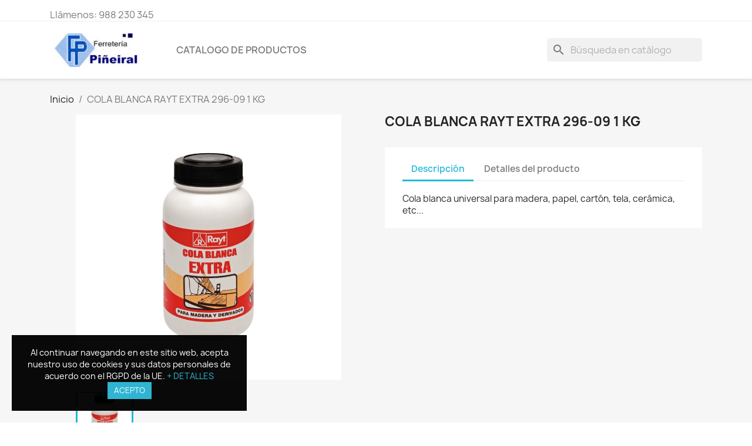

--- FILE ---
content_type: text/html; charset=utf-8
request_url: https://pineiral.com/inicio/6868-cola-blanca-rayt-extra-296-09-1-kg.html
body_size: 8624
content:
<!doctype html>
<html lang="es-ES">

  <head>
    
      
  <meta charset="utf-8">


  <meta http-equiv="x-ua-compatible" content="ie=edge">



  <title>COLA BLANCA RAYT EXTRA 296-09 1 KG</title>
  
    
  
  <meta name="description" content="">
  <meta name="keywords" content="">
        <link rel="canonical" href="https://pineiral.com/inicio/6868-cola-blanca-rayt-extra-296-09-1-kg.html">
    
      
  
  
    <script type="application/ld+json">
  {
    "@context": "https://schema.org",
    "@type": "Organization",
    "name" : "Ferreteria Piñeiral",
    "url" : "https://pineiral.com/",
          "logo": {
        "@type": "ImageObject",
        "url":"https://pineiral.com/img/ferreteria-pineiral-logo-1545904600.jpg"
      }
      }
</script>

<script type="application/ld+json">
  {
    "@context": "https://schema.org",
    "@type": "WebPage",
    "isPartOf": {
      "@type": "WebSite",
      "url":  "https://pineiral.com/",
      "name": "Ferreteria Piñeiral"
    },
    "name": "COLA BLANCA RAYT EXTRA 296-09 1 KG",
    "url":  "https://pineiral.com/inicio/6868-cola-blanca-rayt-extra-296-09-1-kg.html"
  }
</script>


  <script type="application/ld+json">
    {
      "@context": "https://schema.org",
      "@type": "BreadcrumbList",
      "itemListElement": [
                  {
            "@type": "ListItem",
            "position": 1,
            "name": "Inicio",
            "item": "https://pineiral.com/"
          },                  {
            "@type": "ListItem",
            "position": 2,
            "name": "COLA BLANCA RAYT EXTRA 296-09 1 KG",
            "item": "https://pineiral.com/inicio/6868-cola-blanca-rayt-extra-296-09-1-kg.html"
          }              ]
    }
  </script>
  
  
  
  <script type="application/ld+json">
  {
    "@context": "https://schema.org/",
    "@type": "Product",
    "name": "COLA BLANCA RAYT EXTRA 296-09 1 KG",
    "description": "",
    "category": "Inicio",
    "image" :"https://pineiral.com/6605-home_default/cola-blanca-rayt-extra-296-09-1-kg.jpg",    "sku": "6868",
    "mpn": "6868"
        ,
    "brand": {
      "@type": "Thing",
      "name": "Ferreteria Piñeiral"
    }
                  }
</script>

  
  
    
  

  
    <meta property="og:title" content="COLA BLANCA RAYT EXTRA 296-09 1 KG" />
    <meta property="og:description" content="" />
    <meta property="og:url" content="https://pineiral.com/inicio/6868-cola-blanca-rayt-extra-296-09-1-kg.html" />
    <meta property="og:site_name" content="Ferreteria Piñeiral" />
        



  <meta name="viewport" content="width=device-width, initial-scale=1">



  <link rel="icon" type="image/vnd.microsoft.icon" href="https://pineiral.com/img/favicon.ico?1545904600">
  <link rel="shortcut icon" type="image/x-icon" href="https://pineiral.com/img/favicon.ico?1545904600">



    <link rel="stylesheet" href="https://pineiral.com/themes/classic/assets/css/theme.css" type="text/css" media="all">
  <link rel="stylesheet" href="https://pineiral.com/modules/ps_searchbar/ps_searchbar.css" type="text/css" media="all">
  <link rel="stylesheet" href="https://pineiral.com/modules/ets_gdpr/views/css/common.css" type="text/css" media="all">
  <link rel="stylesheet" href="https://pineiral.com/modules/ets_gdpr/views/css/front.css" type="text/css" media="all">
  <link rel="stylesheet" href="https://pineiral.com/modules/ets_gdpr/views/css/fix17.css" type="text/css" media="all">
  <link rel="stylesheet" href="https://pineiral.com/modules/ets_gdpr/views/css/font-awesome.min.css" type="text/css" media="all">
  <link rel="stylesheet" href="https://pineiral.com/js/jquery/ui/themes/base/minified/jquery-ui.min.css" type="text/css" media="all">
  <link rel="stylesheet" href="https://pineiral.com/js/jquery/ui/themes/base/minified/jquery.ui.theme.min.css" type="text/css" media="all">
  <link rel="stylesheet" href="https://pineiral.com/modules/ps_imageslider/css/homeslider.css" type="text/css" media="all">




  

  <script type="text/javascript">
        var prestashop = {"cart":{"products":[],"totals":{"total":{"type":"total","label":"Total","amount":0,"value":"0,00\u00a0\u20ac"},"total_including_tax":{"type":"total","label":"Total (impuestos incl.)","amount":0,"value":"0,00\u00a0\u20ac"},"total_excluding_tax":{"type":"total","label":"Total (impuestos excl.)","amount":0,"value":"0,00\u00a0\u20ac"}},"subtotals":{"products":{"type":"products","label":"Subtotal","amount":0,"value":"0,00\u00a0\u20ac"},"discounts":null,"shipping":{"type":"shipping","label":"Transporte","amount":0,"value":""},"tax":null},"products_count":0,"summary_string":"0 art\u00edculos","vouchers":{"allowed":0,"added":[]},"discounts":[],"minimalPurchase":0,"minimalPurchaseRequired":""},"currency":{"id":1,"name":"Euro","iso_code":"EUR","iso_code_num":"978","sign":"\u20ac"},"customer":{"lastname":null,"firstname":null,"email":null,"birthday":null,"newsletter":null,"newsletter_date_add":null,"optin":null,"website":null,"company":null,"siret":null,"ape":null,"is_logged":false,"gender":{"type":null,"name":null},"addresses":[]},"language":{"name":"Espa\u00f1ol (Spanish)","iso_code":"es","locale":"es-ES","language_code":"es","is_rtl":"0","date_format_lite":"d\/m\/Y","date_format_full":"d\/m\/Y H:i:s","id":1},"page":{"title":"","canonical":"https:\/\/pineiral.com\/inicio\/6868-cola-blanca-rayt-extra-296-09-1-kg.html","meta":{"title":"COLA BLANCA RAYT EXTRA 296-09 1 KG","description":"","keywords":"","robots":"index"},"page_name":"product","body_classes":{"lang-es":true,"lang-rtl":false,"country-ES":true,"currency-EUR":true,"layout-full-width":true,"page-product":true,"tax-display-enabled":true,"product-id-6868":true,"product-COLA BLANCA RAYT EXTRA 296-09 1 KG":true,"product-id-category-2":true,"product-id-manufacturer-0":true,"product-id-supplier-0":true,"product-available-for-order":true},"admin_notifications":[]},"shop":{"name":"Ferreteria Pi\u00f1eiral","logo":"https:\/\/pineiral.com\/img\/ferreteria-pineiral-logo-1545904600.jpg","stores_icon":"https:\/\/pineiral.com\/img\/logo_stores.png","favicon":"https:\/\/pineiral.com\/img\/favicon.ico"},"urls":{"base_url":"https:\/\/pineiral.com\/","current_url":"https:\/\/pineiral.com\/inicio\/6868-cola-blanca-rayt-extra-296-09-1-kg.html","shop_domain_url":"https:\/\/pineiral.com","img_ps_url":"https:\/\/pineiral.com\/img\/","img_cat_url":"https:\/\/pineiral.com\/img\/c\/","img_lang_url":"https:\/\/pineiral.com\/img\/l\/","img_prod_url":"https:\/\/pineiral.com\/img\/p\/","img_manu_url":"https:\/\/pineiral.com\/img\/m\/","img_sup_url":"https:\/\/pineiral.com\/img\/su\/","img_ship_url":"https:\/\/pineiral.com\/img\/s\/","img_store_url":"https:\/\/pineiral.com\/img\/st\/","img_col_url":"https:\/\/pineiral.com\/img\/co\/","img_url":"https:\/\/pineiral.com\/themes\/classic\/assets\/img\/","css_url":"https:\/\/pineiral.com\/themes\/classic\/assets\/css\/","js_url":"https:\/\/pineiral.com\/themes\/classic\/assets\/js\/","pic_url":"https:\/\/pineiral.com\/upload\/","pages":{"address":"https:\/\/pineiral.com\/direccion","addresses":"https:\/\/pineiral.com\/direcciones","authentication":"https:\/\/pineiral.com\/iniciar-sesion","cart":"https:\/\/pineiral.com\/carrito","category":"https:\/\/pineiral.com\/index.php?controller=category","cms":"https:\/\/pineiral.com\/index.php?controller=cms","contact":"https:\/\/pineiral.com\/contactenos","discount":"https:\/\/pineiral.com\/descuento","guest_tracking":"https:\/\/pineiral.com\/seguimiento-pedido-invitado","history":"https:\/\/pineiral.com\/historial-compra","identity":"https:\/\/pineiral.com\/datos-personales","index":"https:\/\/pineiral.com\/","my_account":"https:\/\/pineiral.com\/mi-cuenta","order_confirmation":"https:\/\/pineiral.com\/confirmacion-pedido","order_detail":"https:\/\/pineiral.com\/index.php?controller=order-detail","order_follow":"https:\/\/pineiral.com\/seguimiento-pedido","order":"https:\/\/pineiral.com\/pedido","order_return":"https:\/\/pineiral.com\/index.php?controller=order-return","order_slip":"https:\/\/pineiral.com\/facturas-abono","pagenotfound":"https:\/\/pineiral.com\/pagina-no-encontrada","password":"https:\/\/pineiral.com\/recuperar-contrase\u00f1a","pdf_invoice":"https:\/\/pineiral.com\/index.php?controller=pdf-invoice","pdf_order_return":"https:\/\/pineiral.com\/index.php?controller=pdf-order-return","pdf_order_slip":"https:\/\/pineiral.com\/index.php?controller=pdf-order-slip","prices_drop":"https:\/\/pineiral.com\/productos-rebajados","product":"https:\/\/pineiral.com\/index.php?controller=product","search":"https:\/\/pineiral.com\/busqueda","sitemap":"https:\/\/pineiral.com\/mapa del sitio","stores":"https:\/\/pineiral.com\/tiendas","supplier":"https:\/\/pineiral.com\/proveedor","register":"https:\/\/pineiral.com\/iniciar-sesion?create_account=1","order_login":"https:\/\/pineiral.com\/pedido?login=1"},"alternative_langs":[],"theme_assets":"\/themes\/classic\/assets\/","actions":{"logout":"https:\/\/pineiral.com\/?mylogout="},"no_picture_image":{"bySize":{"small_default":{"url":"https:\/\/pineiral.com\/img\/p\/es-default-small_default.jpg","width":98,"height":98},"cart_default":{"url":"https:\/\/pineiral.com\/img\/p\/es-default-cart_default.jpg","width":125,"height":125},"home_default":{"url":"https:\/\/pineiral.com\/img\/p\/es-default-home_default.jpg","width":250,"height":250},"medium_default":{"url":"https:\/\/pineiral.com\/img\/p\/es-default-medium_default.jpg","width":452,"height":452},"large_default":{"url":"https:\/\/pineiral.com\/img\/p\/es-default-large_default.jpg","width":800,"height":800}},"small":{"url":"https:\/\/pineiral.com\/img\/p\/es-default-small_default.jpg","width":98,"height":98},"medium":{"url":"https:\/\/pineiral.com\/img\/p\/es-default-home_default.jpg","width":250,"height":250},"large":{"url":"https:\/\/pineiral.com\/img\/p\/es-default-large_default.jpg","width":800,"height":800},"legend":""}},"configuration":{"display_taxes_label":true,"display_prices_tax_incl":true,"is_catalog":true,"show_prices":true,"opt_in":{"partner":false},"quantity_discount":{"type":"discount","label":"Descuento unitario"},"voucher_enabled":0,"return_enabled":0},"field_required":[],"breadcrumb":{"links":[{"title":"Inicio","url":"https:\/\/pineiral.com\/"},{"title":"COLA BLANCA RAYT EXTRA 296-09 1 KG","url":"https:\/\/pineiral.com\/inicio\/6868-cola-blanca-rayt-extra-296-09-1-kg.html"}],"count":2},"link":{"protocol_link":"https:\/\/","protocol_content":"https:\/\/"},"time":1769350231,"static_token":"f1574504218e9ce856242e408dada8aa","token":"98e60cc9dd75f47d1b284421da64df8e","debug":false};
      </script>



  <!--Module: ets_socicallogin -->

<script type="text/javascript">
var link_accept = 'https://pineiral.com/module/ets_gdpr/gdpr';
var declineUrl = '';
var productLink = 'https://pineiral.com/index.php?controller=product';
</script>
<!--/Module: ets_socicallogin-->




    
  <meta property="og:type" content="product">
      <meta property="og:image" content="https://pineiral.com/6605-large_default/cola-blanca-rayt-extra-296-09-1-kg.jpg">
  
    
  </head>

  <body id="product" class="lang-es country-es currency-eur layout-full-width page-product tax-display-enabled product-id-6868 product-cola-blanca-rayt-extra-296-09-1-kg product-id-category-2 product-id-manufacturer-0 product-id-supplier-0 product-available-for-order">

    
      
    

    <main>
      
              

      <header id="header">
        
          
  <div class="header-banner">
    
  </div>



  <nav class="header-nav">
    <div class="container">
      <div class="row">
        <div class="hidden-sm-down">
          <div class="col-md-5 col-xs-12">
            <div id="_desktop_contact_link">
  <div id="contact-link">
                Llámenos: <span>988 230 345</span>
      </div>
</div>

          </div>
          <div class="col-md-7 right-nav">
              
          </div>
        </div>
        <div class="hidden-md-up text-sm-center mobile">
          <div class="float-xs-left" id="menu-icon">
            <i class="material-icons d-inline">&#xE5D2;</i>
          </div>
          <div class="float-xs-right" id="_mobile_cart"></div>
          <div class="float-xs-right" id="_mobile_user_info"></div>
          <div class="top-logo" id="_mobile_logo"></div>
          <div class="clearfix"></div>
        </div>
      </div>
    </div>
  </nav>



  <div class="header-top">
    <div class="container">
       <div class="row">
        <div class="col-md-2 hidden-sm-down" id="_desktop_logo">
                                    
  <a href="https://pineiral.com/">
    <img
      class="logo img-fluid"
      src="https://pineiral.com/img/ferreteria-pineiral-logo-1545904600.jpg"
      alt="Ferreteria Piñeiral"
      width="225"
      height="80">
  </a>

                              </div>
        <div class="header-top-right col-md-10 col-sm-12 position-static">
          

<div class="menu js-top-menu position-static hidden-sm-down" id="_desktop_top_menu">
    
          <ul class="top-menu" id="top-menu" data-depth="0">
                    <li class="link" id="lnk-catalogo-de-productos">
                          <a
                class="dropdown-item"
                href="https://pineiral.com/2-inicio" data-depth="0"
                              >
                                CATALOGO DE PRODUCTOS
              </a>
                          </li>
              </ul>
    
    <div class="clearfix"></div>
</div>
<div id="search_widget" class="search-widgets" data-search-controller-url="//pineiral.com/busqueda">
  <form method="get" action="//pineiral.com/busqueda">
    <input type="hidden" name="controller" value="search">
    <i class="material-icons search" aria-hidden="true">search</i>
    <input type="text" name="s" value="" placeholder="Búsqueda en catálogo" aria-label="Buscar">
    <i class="material-icons clear" aria-hidden="true">clear</i>
  </form>
</div>

        </div>
      </div>
      <div id="mobile_top_menu_wrapper" class="row hidden-md-up" style="display:none;">
        <div class="js-top-menu mobile" id="_mobile_top_menu"></div>
        <div class="js-top-menu-bottom">
          <div id="_mobile_currency_selector"></div>
          <div id="_mobile_language_selector"></div>
          <div id="_mobile_contact_link"></div>
        </div>
      </div>
    </div>
  </div>
  

        
      </header>

      <section id="wrapper">
        
          
<aside id="notifications">
  <div class="container">
    
    
    
      </div>
</aside>
        

        
        <div class="container">
          
            <nav data-depth="2" class="breadcrumb hidden-sm-down">
  <ol>
    
              
          <li>
                          <a href="https://pineiral.com/"><span>Inicio</span></a>
                      </li>
        
              
          <li>
                          <span>COLA BLANCA RAYT EXTRA 296-09 1 KG</span>
                      </li>
        
          
  </ol>
</nav>
          

          

          
  <div id="content-wrapper" class="js-content-wrapper">
    
    

  <section id="main">
    <meta content="https://pineiral.com/inicio/6868-cola-blanca-rayt-extra-296-09-1-kg.html">

    <div class="row product-container js-product-container">
      <div class="col-md-6">
        
          <section class="page-content" id="content">
            
              
    <ul class="product-flags js-product-flags">
            </ul>


              
                <div class="images-container js-images-container">
  
    <div class="product-cover">
              <img
          class="js-qv-product-cover img-fluid"
          src="https://pineiral.com/6605-large_default/cola-blanca-rayt-extra-296-09-1-kg.jpg"
                      alt="COLA BLANCA RAYT EXTRA 296-09 1 KG"
                    loading="lazy"
          width="800"
          height="800"
        >
        <div class="layer hidden-sm-down" data-toggle="modal" data-target="#product-modal">
          <i class="material-icons zoom-in">search</i>
        </div>
          </div>
  

  
    <div class="js-qv-mask mask">
      <ul class="product-images js-qv-product-images">
                  <li class="thumb-container js-thumb-container">
            <img
              class="thumb js-thumb  selected js-thumb-selected "
              data-image-medium-src="https://pineiral.com/6605-medium_default/cola-blanca-rayt-extra-296-09-1-kg.jpg"
              data-image-large-src="https://pineiral.com/6605-large_default/cola-blanca-rayt-extra-296-09-1-kg.jpg"
              src="https://pineiral.com/6605-small_default/cola-blanca-rayt-extra-296-09-1-kg.jpg"
                              alt="COLA BLANCA RAYT EXTRA 296-09 1 KG"
                            loading="lazy"
              width="98"
              height="98"
            >
          </li>
              </ul>
    </div>
  

</div>
              
              <div class="scroll-box-arrows">
                <i class="material-icons left">&#xE314;</i>
                <i class="material-icons right">&#xE315;</i>
              </div>

            
          </section>
        
        </div>
        <div class="col-md-6">
          
            
              <h1 class="h1">COLA BLANCA RAYT EXTRA 296-09 1 KG</h1>
            
          
          
                      

          <div class="product-information">
            
              <div id="product-description-short-6868" class="product-description"></div>
            

            
            <div class="product-actions js-product-actions">
              
                <form action="https://pineiral.com/carrito" method="post" id="add-to-cart-or-refresh">
                  <input type="hidden" name="token" value="f1574504218e9ce856242e408dada8aa">
                  <input type="hidden" name="id_product" value="6868" id="product_page_product_id">
                  <input type="hidden" name="id_customization" value="0" id="product_customization_id" class="js-product-customization-id">

                  
                    <div class="product-variants js-product-variants">
  </div>
                  

                  
                                      

                  
                    <section class="product-discounts js-product-discounts">
  </section>
                  

                  
                    <div class="product-add-to-cart js-product-add-to-cart">
  </div>
                  

                  
                    <div class="product-additional-info js-product-additional-info">
  
</div>
                  

                                    
                </form>
              

            </div>

            
                      <div class="gdpr_hook gdpr_wrapper footer bottom_left" style="width: 400px;">
                    <div class="gdpr_overlay" style="background-color: #000000;opacity: 0.8;" ></div>
                <div class="gpdr_content">
                                        <div class="gdpr_welcome">
                    <div class="gdpr_title">
                        <span style="color: #ffffff">Al continuar navegando en este sitio web, acepta nuestro uso de cookies y sus datos personales de acuerdo con el RGPD de la UE.</span>
                                                    <a class="gdpr_viewmore" style="color: #2fb5d2" href="#" title="+ DETALLES">+ DETALLES</a>
                                                                                                        <div class="gdpr_button">
    <a href="javascript:void(0)" class="gdpr_btn_accept btn" style="background-color: #2fb5d2; color: #ffffff" title="ACEPTO">ACEPTO</a>
    </div>
                                            </div>
                </div>
                    </div>
                    </div>
    <div class="gdpr_notice">
        <div class="gdpr_notice_wap">
            <h3 class="gdpr_title">Nuestra política de privacidad</h3>
            <div class="gdpr_content">
                <div class="gdpr_general_top">
                    <p>
Nuestra Política de Privacidad explica nuestros principios en lo que respecta a la recopilación, procesamiento y almacenamiento de su información. Esta política explica específicamente cómo utilizamos las cookies, así como las opciones que tiene para controlarlas.</p>
                </div>
                <ul class="gdpr_general_notice">
                                                                                        <li class="gdpr_notice_item">
                            <h3 class="gdpr_title item">
                                <span class="gdpr_number" style="background-color: #2fb5d2;color: #ffffff">1</span>&nbsp;¿Qué son las cookies?
                            </h3>
                            <span class="gdpr_desc item">                        <p>Las cookies son pequeños fragmentos de datos, almacenados en archivos de texto que se almacenan en su computadora u otro dispositivo cuando los sitios web se cargan en un navegador. Se utilizan ampliamente para "recordarle" a usted y sus preferencias, ya sea para una sola visita o para varias visitas repetidas.</p>                                                </span>
                        </li>
                                                                    <li class="gdpr_notice_item">
                            <h3 class="gdpr_title item">
                                <span class="gdpr_number" style="background-color: #2fb5d2;color: #ffffff">2</span>&nbsp;Cómo utilizamos las cookies
                            </h3>
                            <span class="gdpr_desc item">                                    <p>Utilizamos cookies para varios propósitos diferentes. Algunas cookies son necesarias por motivos técnicos; algunos permiten una experiencia personalizada tanto para visitantes como para usuarios registrados; y algunos permiten la visualización de publicidad de redes de terceros seleccionadas.</p>                                    </span>
                        </li>
                                                                    <li class="gdpr_notice_item">
                            <h3 class="gdpr_title item">
                                <span class="gdpr_number" style="background-color: #2fb5d2;color: #ffffff">3</span>&nbsp;Controlar las cookies
                            </h3>
                            <span class="gdpr_desc item">                                                <p>Es posible que los visitantes deseen restringir el uso de cookies o impedir por completo su configuración. Si desactiva las cookies, tenga en cuenta que algunas de las funciones de nuestro servicio pueden no funcionar correctamente.</p>                        </span>
                        </li>
                                                                    <li class="gdpr_notice_item">
                            <h3 class="gdpr_title item">
                                <span class="gdpr_number" style="background-color: #2fb5d2;color: #ffffff">4</span>&nbsp;Información que recopilamos
                            </h3>
                            <span class="gdpr_desc item">                                                            <p>Solo recopilamos información sobre usted si tenemos un motivo para hacerlo, por ejemplo, para brindarle nuestros servicios, comunicarnos con usted o mejorar nuestros servicios.</p>            </span>
                        </li>
                                    </ul>
                <div class="gdpr_general_bottom">
                    <p>
Estamos comprometidos a mantener la confianza de los visitantes de nuestro sitio web. No recopilamos, vendemos, alquilamos ni intercambiamos listas de correo electrónico ni ningún dato con otras empresas y negocios. Eche un vistazo a nuestra página de Política de privacidad para leer información detallada sobre cuándo y por qué recopilamos su información personal, cómo la usamos, las condiciones limitadas bajo las cuales podemos revelarla a otros y cómo la mantenemos segura.</p>
        <p>Podemos cambiar las cookies y la política de privacidad de vez en cuando. Esta política entra en vigor a partir del 24 de mayo de 2018.</p>
                </div>
            </div>
                        <div class="gdpr_button">
    <a href="javascript:void(0)" class="gdpr_btn_accept btn" style="background-color: #2fb5d2; color: #ffffff" title="ACEPTO">ACEPTO</a>
            <a href="javascript:void(0)" class="gdpr_btn_decline btn" title="NO ACEPTO">NO ACEPTO</a>
    </div>
<style>
        .gdpr_button .gdpr_btn_deline.btn:hover{
            background: #2fb5d2;
            border-color: #2fb5d2;
            color: #ffffff;
        }
</style>        </div>
    </div>

            

            
              <div class="tabs">
                <ul class="nav nav-tabs" role="tablist">
                                      <li class="nav-item">
                       <a
                         class="nav-link active js-product-nav-active"
                         data-toggle="tab"
                         href="#description"
                         role="tab"
                         aria-controls="description"
                          aria-selected="true">Descripción</a>
                    </li>
                                    <li class="nav-item">
                    <a
                      class="nav-link"
                      data-toggle="tab"
                      href="#product-details"
                      role="tab"
                      aria-controls="product-details"
                      >Detalles del producto</a>
                  </li>
                                                    </ul>

                <div class="tab-content" id="tab-content">
                 <div class="tab-pane fade in active js-product-tab-active" id="description" role="tabpanel">
                   
                     <div class="product-description">Cola blanca universal para madera, papel, cartón, tela, cerámica, etc...</div>
                   
                 </div>

                 
                   <div class="js-product-details tab-pane fade"
     id="product-details"
     data-product="{&quot;id_shop_default&quot;:&quot;1&quot;,&quot;id_manufacturer&quot;:&quot;0&quot;,&quot;id_supplier&quot;:&quot;0&quot;,&quot;reference&quot;:&quot;&quot;,&quot;is_virtual&quot;:&quot;0&quot;,&quot;delivery_in_stock&quot;:&quot;&quot;,&quot;delivery_out_stock&quot;:&quot;&quot;,&quot;id_category_default&quot;:&quot;2&quot;,&quot;on_sale&quot;:&quot;0&quot;,&quot;online_only&quot;:&quot;0&quot;,&quot;ecotax&quot;:0,&quot;minimal_quantity&quot;:&quot;1&quot;,&quot;low_stock_threshold&quot;:null,&quot;low_stock_alert&quot;:&quot;0&quot;,&quot;price&quot;:&quot;0,00\u00a0\u20ac&quot;,&quot;unity&quot;:&quot;&quot;,&quot;unit_price_ratio&quot;:&quot;0.000000&quot;,&quot;additional_shipping_cost&quot;:&quot;0.000000&quot;,&quot;customizable&quot;:&quot;0&quot;,&quot;text_fields&quot;:&quot;0&quot;,&quot;uploadable_files&quot;:&quot;0&quot;,&quot;redirect_type&quot;:&quot;&quot;,&quot;id_type_redirected&quot;:&quot;0&quot;,&quot;available_for_order&quot;:&quot;1&quot;,&quot;available_date&quot;:&quot;0000-00-00&quot;,&quot;show_condition&quot;:&quot;0&quot;,&quot;condition&quot;:&quot;new&quot;,&quot;show_price&quot;:&quot;1&quot;,&quot;indexed&quot;:&quot;1&quot;,&quot;visibility&quot;:&quot;both&quot;,&quot;cache_default_attribute&quot;:&quot;0&quot;,&quot;advanced_stock_management&quot;:&quot;0&quot;,&quot;date_add&quot;:&quot;2018-12-27 00:59:44&quot;,&quot;date_upd&quot;:&quot;2020-09-03 01:26:32&quot;,&quot;pack_stock_type&quot;:&quot;3&quot;,&quot;meta_description&quot;:&quot;&quot;,&quot;meta_keywords&quot;:&quot;&quot;,&quot;meta_title&quot;:&quot;&quot;,&quot;link_rewrite&quot;:&quot;cola-blanca-rayt-extra-296-09-1-kg&quot;,&quot;name&quot;:&quot;COLA BLANCA RAYT EXTRA 296-09 1 KG&quot;,&quot;description&quot;:&quot;Cola blanca universal para madera, papel, cart\u00f3n, tela, cer\u00e1mica, etc...&quot;,&quot;description_short&quot;:&quot;&quot;,&quot;available_now&quot;:&quot;&quot;,&quot;available_later&quot;:&quot;&quot;,&quot;id&quot;:6868,&quot;id_product&quot;:6868,&quot;out_of_stock&quot;:0,&quot;new&quot;:0,&quot;id_product_attribute&quot;:0,&quot;quantity_wanted&quot;:1,&quot;extraContent&quot;:[],&quot;allow_oosp&quot;:true,&quot;category&quot;:&quot;inicio&quot;,&quot;category_name&quot;:&quot;Inicio&quot;,&quot;link&quot;:&quot;https:\/\/pineiral.com\/inicio\/6868-cola-blanca-rayt-extra-296-09-1-kg.html&quot;,&quot;attribute_price&quot;:0,&quot;price_tax_exc&quot;:0,&quot;price_without_reduction&quot;:0,&quot;reduction&quot;:0,&quot;specific_prices&quot;:[],&quot;quantity&quot;:0,&quot;quantity_all_versions&quot;:0,&quot;id_image&quot;:&quot;es-default&quot;,&quot;features&quot;:[],&quot;attachments&quot;:[],&quot;virtual&quot;:0,&quot;pack&quot;:0,&quot;packItems&quot;:[],&quot;nopackprice&quot;:0,&quot;customization_required&quot;:false,&quot;rate&quot;:21,&quot;tax_name&quot;:&quot;IVA ES 21%&quot;,&quot;ecotax_rate&quot;:0,&quot;unit_price&quot;:&quot;&quot;,&quot;customizations&quot;:{&quot;fields&quot;:[]},&quot;id_customization&quot;:0,&quot;is_customizable&quot;:false,&quot;show_quantities&quot;:false,&quot;quantity_label&quot;:&quot;Art\u00edculo&quot;,&quot;quantity_discounts&quot;:[],&quot;customer_group_discount&quot;:0,&quot;images&quot;:[{&quot;bySize&quot;:{&quot;small_default&quot;:{&quot;url&quot;:&quot;https:\/\/pineiral.com\/6605-small_default\/cola-blanca-rayt-extra-296-09-1-kg.jpg&quot;,&quot;width&quot;:98,&quot;height&quot;:98},&quot;cart_default&quot;:{&quot;url&quot;:&quot;https:\/\/pineiral.com\/6605-cart_default\/cola-blanca-rayt-extra-296-09-1-kg.jpg&quot;,&quot;width&quot;:125,&quot;height&quot;:125},&quot;home_default&quot;:{&quot;url&quot;:&quot;https:\/\/pineiral.com\/6605-home_default\/cola-blanca-rayt-extra-296-09-1-kg.jpg&quot;,&quot;width&quot;:250,&quot;height&quot;:250},&quot;medium_default&quot;:{&quot;url&quot;:&quot;https:\/\/pineiral.com\/6605-medium_default\/cola-blanca-rayt-extra-296-09-1-kg.jpg&quot;,&quot;width&quot;:452,&quot;height&quot;:452},&quot;large_default&quot;:{&quot;url&quot;:&quot;https:\/\/pineiral.com\/6605-large_default\/cola-blanca-rayt-extra-296-09-1-kg.jpg&quot;,&quot;width&quot;:800,&quot;height&quot;:800}},&quot;small&quot;:{&quot;url&quot;:&quot;https:\/\/pineiral.com\/6605-small_default\/cola-blanca-rayt-extra-296-09-1-kg.jpg&quot;,&quot;width&quot;:98,&quot;height&quot;:98},&quot;medium&quot;:{&quot;url&quot;:&quot;https:\/\/pineiral.com\/6605-home_default\/cola-blanca-rayt-extra-296-09-1-kg.jpg&quot;,&quot;width&quot;:250,&quot;height&quot;:250},&quot;large&quot;:{&quot;url&quot;:&quot;https:\/\/pineiral.com\/6605-large_default\/cola-blanca-rayt-extra-296-09-1-kg.jpg&quot;,&quot;width&quot;:800,&quot;height&quot;:800},&quot;legend&quot;:&quot;&quot;,&quot;id_image&quot;:&quot;6605&quot;,&quot;cover&quot;:&quot;1&quot;,&quot;position&quot;:&quot;1&quot;,&quot;associatedVariants&quot;:[]}],&quot;cover&quot;:{&quot;bySize&quot;:{&quot;small_default&quot;:{&quot;url&quot;:&quot;https:\/\/pineiral.com\/6605-small_default\/cola-blanca-rayt-extra-296-09-1-kg.jpg&quot;,&quot;width&quot;:98,&quot;height&quot;:98},&quot;cart_default&quot;:{&quot;url&quot;:&quot;https:\/\/pineiral.com\/6605-cart_default\/cola-blanca-rayt-extra-296-09-1-kg.jpg&quot;,&quot;width&quot;:125,&quot;height&quot;:125},&quot;home_default&quot;:{&quot;url&quot;:&quot;https:\/\/pineiral.com\/6605-home_default\/cola-blanca-rayt-extra-296-09-1-kg.jpg&quot;,&quot;width&quot;:250,&quot;height&quot;:250},&quot;medium_default&quot;:{&quot;url&quot;:&quot;https:\/\/pineiral.com\/6605-medium_default\/cola-blanca-rayt-extra-296-09-1-kg.jpg&quot;,&quot;width&quot;:452,&quot;height&quot;:452},&quot;large_default&quot;:{&quot;url&quot;:&quot;https:\/\/pineiral.com\/6605-large_default\/cola-blanca-rayt-extra-296-09-1-kg.jpg&quot;,&quot;width&quot;:800,&quot;height&quot;:800}},&quot;small&quot;:{&quot;url&quot;:&quot;https:\/\/pineiral.com\/6605-small_default\/cola-blanca-rayt-extra-296-09-1-kg.jpg&quot;,&quot;width&quot;:98,&quot;height&quot;:98},&quot;medium&quot;:{&quot;url&quot;:&quot;https:\/\/pineiral.com\/6605-home_default\/cola-blanca-rayt-extra-296-09-1-kg.jpg&quot;,&quot;width&quot;:250,&quot;height&quot;:250},&quot;large&quot;:{&quot;url&quot;:&quot;https:\/\/pineiral.com\/6605-large_default\/cola-blanca-rayt-extra-296-09-1-kg.jpg&quot;,&quot;width&quot;:800,&quot;height&quot;:800},&quot;legend&quot;:&quot;&quot;,&quot;id_image&quot;:&quot;6605&quot;,&quot;cover&quot;:&quot;1&quot;,&quot;position&quot;:&quot;1&quot;,&quot;associatedVariants&quot;:[]},&quot;has_discount&quot;:false,&quot;discount_type&quot;:null,&quot;discount_percentage&quot;:null,&quot;discount_percentage_absolute&quot;:null,&quot;discount_amount&quot;:null,&quot;discount_amount_to_display&quot;:null,&quot;price_amount&quot;:0,&quot;unit_price_full&quot;:&quot;&quot;,&quot;show_availability&quot;:false,&quot;availability_message&quot;:null,&quot;availability_date&quot;:null,&quot;availability&quot;:null}"
     role="tabpanel"
  >
  
          

  
      

  
      

  
    <div class="product-out-of-stock">
      
    </div>
  

  
      

    
      

  
      
</div>
                 

                 
                                    

                               </div>
            </div>
          
        </div>
      </div>
    </div>

    
          

    
      
    

    
      <div class="modal fade js-product-images-modal" id="product-modal">
  <div class="modal-dialog" role="document">
    <div class="modal-content">
      <div class="modal-body">
                <figure>
                      <img
              class="js-modal-product-cover product-cover-modal img-fluid"
              width="800"
              src="https://pineiral.com/6605-large_default/cola-blanca-rayt-extra-296-09-1-kg.jpg"
                              alt="COLA BLANCA RAYT EXTRA 296-09 1 KG"
                            height="800"
            >
                    <figcaption class="image-caption">
          
            <div id="product-description-short"></div>
          
        </figcaption>
        </figure>
        <aside id="thumbnails" class="thumbnails js-thumbnails text-sm-center">
          
            <div class="js-modal-mask mask  nomargin ">
              <ul class="product-images js-modal-product-images">
                                  <li class="thumb-container js-thumb-container">
                    <img
                      data-image-large-src="https://pineiral.com/6605-large_default/cola-blanca-rayt-extra-296-09-1-kg.jpg"
                      class="thumb js-modal-thumb"
                      src="https://pineiral.com/6605-home_default/cola-blanca-rayt-extra-296-09-1-kg.jpg"
                                              alt="COLA BLANCA RAYT EXTRA 296-09 1 KG"
                                            width="250"
                      height="148"
                    >
                  </li>
                              </ul>
            </div>
          
                  </aside>
      </div>
    </div><!-- /.modal-content -->
  </div><!-- /.modal-dialog -->
</div><!-- /.modal -->
    

    
      <footer class="page-footer">
        
          <!-- Footer content -->
        
      </footer>
    
  </section>


    
  </div>


          
        </div>
        
      </section>

      <footer id="footer" class="js-footer">
        
          <div class="container">
  <div class="row">
    
      
    
  </div>
</div>
<div class="footer-container">
  <div class="container">
    <div class="row">
      
        <div class="col-md-6 links">
  <div class="row">
      <div class="col-md-6 wrapper">
      <p class="h3 hidden-sm-down">Nuestra empresa</p>
      <div class="title clearfix hidden-md-up" data-target="#footer_sub_menu_2" data-toggle="collapse">
        <span class="h3">Nuestra empresa</span>
        <span class="float-xs-right">
          <span class="navbar-toggler collapse-icons">
            <i class="material-icons add">&#xE313;</i>
            <i class="material-icons remove">&#xE316;</i>
          </span>
        </span>
      </div>
      <ul id="footer_sub_menu_2" class="collapse">
                  <li>
            <a
                id="link-static-page-contact-2"
                class="cms-page-link"
                href="https://pineiral.com/contactenos"
                title="Contáctenos"
                            >
              Contacte con nosotros
            </a>
          </li>
              </ul>
    </div>
    </div>
</div>

<div class="block-contact col-md-3 links wrapper">
  <div class="title clearfix hidden-md-up" data-target="#contact-infos" data-toggle="collapse">
    <span class="h3">Información de la tienda</span>
    <span class="float-xs-right">
      <span class="navbar-toggler collapse-icons">
        <i class="material-icons add">keyboard_arrow_down</i>
        <i class="material-icons remove">keyboard_arrow_up</i>
      </span>
    </span>
  </div>

  <p class="h4 text-uppercase block-contact-title hidden-sm-down">Información de la tienda</p>
  <div id="contact-infos" class="collapse">
    Ferreteria Piñeiral<br />Estrada a Celanova, 35 - El Piñeiral<br />32005 Ourense<br />España
          <br>
            Llámenos: <span>988 230 345</span>
              </div>
</div>
        <div class="gdpr_hook gdpr_wrapper footer bottom_left" style="width: 400px;">
                    <div class="gdpr_overlay" style="background-color: #000000;opacity: 0.8;" ></div>
                <div class="gpdr_content">
                                        <div class="gdpr_welcome">
                    <div class="gdpr_title">
                        <span style="color: #ffffff">Al continuar navegando en este sitio web, acepta nuestro uso de cookies y sus datos personales de acuerdo con el RGPD de la UE.</span>
                                                    <a class="gdpr_viewmore" style="color: #2fb5d2" href="#" title="+ DETALLES">+ DETALLES</a>
                                                                                                        <div class="gdpr_button">
    <a href="javascript:void(0)" class="gdpr_btn_accept btn" style="background-color: #2fb5d2; color: #ffffff" title="ACEPTO">ACEPTO</a>
    </div>
                                            </div>
                </div>
                    </div>
                    </div>
    <div class="gdpr_notice">
        <div class="gdpr_notice_wap">
            <h3 class="gdpr_title">Nuestra política de privacidad</h3>
            <div class="gdpr_content">
                <div class="gdpr_general_top">
                    <p>
Nuestra Política de Privacidad explica nuestros principios en lo que respecta a la recopilación, procesamiento y almacenamiento de su información. Esta política explica específicamente cómo utilizamos las cookies, así como las opciones que tiene para controlarlas.</p>
                </div>
                <ul class="gdpr_general_notice">
                                                                                        <li class="gdpr_notice_item">
                            <h3 class="gdpr_title item">
                                <span class="gdpr_number" style="background-color: #2fb5d2;color: #ffffff">1</span>&nbsp;¿Qué son las cookies?
                            </h3>
                            <span class="gdpr_desc item">                        <p>Las cookies son pequeños fragmentos de datos, almacenados en archivos de texto que se almacenan en su computadora u otro dispositivo cuando los sitios web se cargan en un navegador. Se utilizan ampliamente para "recordarle" a usted y sus preferencias, ya sea para una sola visita o para varias visitas repetidas.</p>                                                </span>
                        </li>
                                                                    <li class="gdpr_notice_item">
                            <h3 class="gdpr_title item">
                                <span class="gdpr_number" style="background-color: #2fb5d2;color: #ffffff">2</span>&nbsp;Cómo utilizamos las cookies
                            </h3>
                            <span class="gdpr_desc item">                                    <p>Utilizamos cookies para varios propósitos diferentes. Algunas cookies son necesarias por motivos técnicos; algunos permiten una experiencia personalizada tanto para visitantes como para usuarios registrados; y algunos permiten la visualización de publicidad de redes de terceros seleccionadas.</p>                                    </span>
                        </li>
                                                                    <li class="gdpr_notice_item">
                            <h3 class="gdpr_title item">
                                <span class="gdpr_number" style="background-color: #2fb5d2;color: #ffffff">3</span>&nbsp;Controlar las cookies
                            </h3>
                            <span class="gdpr_desc item">                                                <p>Es posible que los visitantes deseen restringir el uso de cookies o impedir por completo su configuración. Si desactiva las cookies, tenga en cuenta que algunas de las funciones de nuestro servicio pueden no funcionar correctamente.</p>                        </span>
                        </li>
                                                                    <li class="gdpr_notice_item">
                            <h3 class="gdpr_title item">
                                <span class="gdpr_number" style="background-color: #2fb5d2;color: #ffffff">4</span>&nbsp;Información que recopilamos
                            </h3>
                            <span class="gdpr_desc item">                                                            <p>Solo recopilamos información sobre usted si tenemos un motivo para hacerlo, por ejemplo, para brindarle nuestros servicios, comunicarnos con usted o mejorar nuestros servicios.</p>            </span>
                        </li>
                                    </ul>
                <div class="gdpr_general_bottom">
                    <p>
Estamos comprometidos a mantener la confianza de los visitantes de nuestro sitio web. No recopilamos, vendemos, alquilamos ni intercambiamos listas de correo electrónico ni ningún dato con otras empresas y negocios. Eche un vistazo a nuestra página de Política de privacidad para leer información detallada sobre cuándo y por qué recopilamos su información personal, cómo la usamos, las condiciones limitadas bajo las cuales podemos revelarla a otros y cómo la mantenemos segura.</p>
        <p>Podemos cambiar las cookies y la política de privacidad de vez en cuando. Esta política entra en vigor a partir del 24 de mayo de 2018.</p>
                </div>
            </div>
                        <div class="gdpr_button">
    <a href="javascript:void(0)" class="gdpr_btn_accept btn" style="background-color: #2fb5d2; color: #ffffff" title="ACEPTO">ACEPTO</a>
            <a href="javascript:void(0)" class="gdpr_btn_decline btn" title="NO ACEPTO">NO ACEPTO</a>
    </div>
<style>
        .gdpr_button .gdpr_btn_deline.btn:hover{
            background: #2fb5d2;
            border-color: #2fb5d2;
            color: #ffffff;
        }
</style>        </div>
    </div>

      
    </div>
    <div class="row">
      
        
      
    </div>
    <div class="row">
      <div class="col-md-12">
        <p class="text-sm-center">
                 </p>
      </div>
    </div>
  </div>
</div>
        
      </footer>

    </main>

    
        <script type="text/javascript" src="https://pineiral.com/themes/core.js" ></script>
  <script type="text/javascript" src="https://pineiral.com/themes/classic/assets/js/theme.js" ></script>
  <script type="text/javascript" src="https://pineiral.com/modules/ets_gdpr/views/js/front.js" ></script>
  <script type="text/javascript" src="https://pineiral.com/js/jquery/ui/jquery-ui.min.js" ></script>
  <script type="text/javascript" src="https://pineiral.com/modules/ps_imageslider/js/responsiveslides.min.js" ></script>
  <script type="text/javascript" src="https://pineiral.com/modules/ps_imageslider/js/homeslider.js" ></script>
  <script type="text/javascript" src="https://pineiral.com/modules/ps_searchbar/ps_searchbar.js" ></script>


    

    
      
    
  </body>

</html>